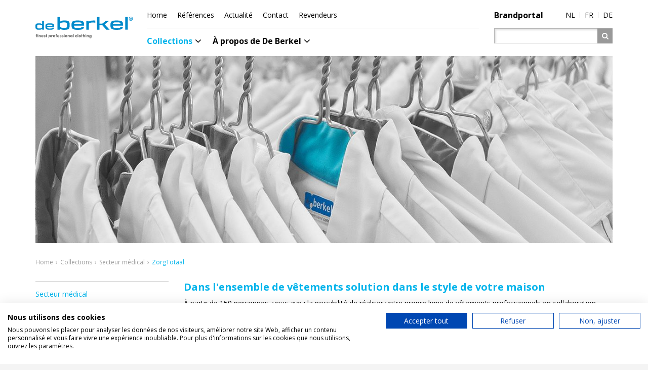

--- FILE ---
content_type: text/html; charset=utf-8
request_url: https://www.deberkel.be/collections/secteur-medical/zorgtotaal.aspx
body_size: 18505
content:

<!DOCTYPE html>
<html lang="fr">
<head><title>
	ZorgTotaal | De Berkel
</title>
<meta http-equiv="Content-Type" content="text/html; charset=utf-8" />
<meta name="viewport" content="width=device-width, initial-scale=1">
<meta name="referrer" content="origin-when-crossorigin">
 





<link rel="shortcut icon" href="/favicon.ico" />
<link href='//fonts.googleapis.com/css?family=Open+Sans:400,400italic,600,700' rel='stylesheet' type='text/css'>
<link href="/css/style.css" rel="stylesheet" type="text/css" /><script id="googlekey" type="text/javascript" src="https://www.google.com/jsapi?key=AIzaSyDgb3kgNDwuKV4gKkidl4Wy_5nTpg9T0GI"></script>

<!--[if lt IE 9]>
    <script src="https://oss.maxcdn.com/html5shiv/3.7.2/html5shiv.min.js"></script>
    <script src="https://oss.maxcdn.com/respond/1.4.2/respond.min.js"></script>
<![endif]-->

<script type="text/javascript" src="/js/scripts.js"></script>
<!-- Google Tag Manager -->
<script>(function(w,d,s,l,i){w[l]=w[l]||[];w[l].push({'gtm.start':new Date().getTime(),event:'gtm.js'});var f=d.getElementsByTagName(s)[0],j=d.createElement(s),dl=l!='dataLayer'?'&l='+l:'';j.async=true;j.src='https://www.googletagmanager.com/gtm.js?id='+i+dl;f.parentNode.insertBefore(j,f);})(window,document,'script','dataLayer','GTM-PMNWKN');</script>
<!-- End Google Tag Manager --></head>
<body>

<!-- Google Tag Manager -->
<noscript><iframe src='https://www.googletagmanager.com/ns.html?id=GTM-PMNWKN' height='0' width='0' style='display:none;visibility:hidden'></iframe></noscript>
<!-- End Google Tag Manager -->

    <script type="text/javascript">
    $(function () {
        $('#cookiewet-balk').hide();
        $.ajax({ async: true, url: '/?cookie_policy_accepted=1' });
    });
</script>

<div class="inhoud">
    <form method="post" action="/collections/secteur-medical/zorgtotaal.aspx" id="form1">
<div class="aspNetHidden">
<input type="hidden" name="__VIEWSTATE" id="__VIEWSTATE" value="ny/zxeAyAh+tcNRsAYmyp3WqK8AShO79bb3nYQ/7hLDX/L4iNfDcfJA+m4g8NG6XzNjOgqTxOj8yYfUmyuWfkyotX6Yx5igNIjRCdch0i5E=" />
</div>

<div class="aspNetHidden">

	<input type="hidden" name="__VIEWSTATEGENERATOR" id="__VIEWSTATEGENERATOR" value="0F298B56" />
</div>
        <header class="header">        
            <div class="wrapper wrapperwit padtop20 padbot0">
	            <div class="container">
                    <div class="row topbalk">
                        <div class="col-logo"><a href="/" class="logo"><img src="../../img/logo-deberkel.svg" width="192" height="80" alt="De Berkel" class="retina" /></a></div>
                        <div class="col-top">
                            
                            <div class="topmenu topmenu1 hidden-xs hidden-sm"><ul class="nav nav-pills"><li><a href="/"   class="intern"><span>Home</span></a></li><li><a href="/references.aspx"   class="intern"><span>Références</span></a></li><li><a href="/actualite.aspx"   class="intern"><span>Actualité</span></a></li><li><a href="/contact.aspx"   class="intern"><span>Contact</span></a></li><li><a href="/revendeurs.aspx"   class="intern"><span>Revendeurs</span></a></li></ul></div>
                            <div class="topmenu topmenu2 hidden-xs"><ul class="nav nav-pills"><li><a href="http://brandportal.deberkel.nl/"  target="_blank"  class="extern"><span>Brandportal</span></a></li></ul></div>
                            <div class="topmenu topmenu3 hidden-xs"><ul class="nav nav-pills"><li><a href="https://www.deberkel.nl"  target="_blank"  class="extern"><span>NL</span></a></li><li><a href="https://www.deberkel.be"  target="_blank"  class="extern"><span>FR</span></a></li><li><a href="https://www.deberkel.de"  target="_blank"  class="extern"><span>DE</span></a></li></ul></div>
                            
<div class="hoofdmenu">
<nav class="navbar navbar-default dropdown-hover" role="navigation">
    <div class="navbar-header">
        <button type="button" class="navbar-toggle collapsed" data-toggle="collapse" data-target="#hoofdmenu-collapse">
            <div class="menutitel icon"><span class="icon-bar icon1"></span><span class="icon-bar icon2"></span><span class="icon-bar icon3"></span><span class="icon-bar icon4"></span></div>
            <div class="menutitel amiri"><span id="Hoofdmenu_lblMenu">Menu</span></div>
        </button>
        
    </div>
    <div class="collapse navbar-collapse" id="hoofdmenu-collapse">
		<ul class="nav navbar-nav"><li class="active opened dropdown"><a href="/collections.aspx" class="dropdown-toggle disabled" data-toggle="dropdown"><b class="caret"><i class="fa fa-zwart fa-20 fa-angle-down"></i></b><span>Collections</span></a><span class="pijl"><span class="min"></span><span class="plus"></span></span><ul class="dropdown-menu"><div class="arrow"></div><li class="act linkzorg"><a href="/collections/secteur-medical.aspx"><span class="icon"></span>Secteur médical</a></li><li class="linkretail"><a href="/collections/commerce-de-detail.aspx"><span class="icon"></span>Commerce de détail</a></li><li class="linkhoreca"><a href="/collections/gastronomie.aspx"><span class="icon"></span>Gastronomie</a></li><li class="linkschool"><a href="/collections/ecole-professionnelle.aspx"><span class="icon"></span>École professionnelle</a></li><li class="linkfood"><a href="/collections/industrie-alimentaire.aspx"><span class="icon"></span>Industrie alimentaire</a></li><li class="linkleisure"><a href="/collections/recreation.aspx"><span class="icon"></span>Récréation</a></li></ul></li><li class="dropdown"><a href="/a-propos-de-de-berkel.aspx" class="dropdown-toggle disabled" data-toggle="dropdown"><b class="caret"><i class="fa fa-zwart fa-20 fa-angle-down"></i></b><span>À propos de De Berkel</span></a><span class="pijl"><span class="min"></span><span class="plus"></span></span><ul class="dropdown-menu"><div class="arrow"></div><li><a href="/a-propos-de-de-berkel/donnees-de-contact.aspx"><span>Données de contact</span></a></li><li><a href="/a-propos-de-de-berkel/contacts.aspx"><span>Contacts</span></a></li><li><a href="/a-propos-de-de-berkel/postes-a-pourvoir.aspx"><span>Postes à pourvoir</span></a></li></ul></li></ul>
        <div class="nav-collapse-topmenu menu1 visible-xs visible-sm"><ul class="nav navbar-nav"></ul></div>
        <div class="nav-collapse-topmenu menu2 visible-xs"><ul class="nav navbar-nav"></ul></div>
        <div class="nav-collapse-zoeken visible-xs visible-sm"><div class="inner"></div></div>
	</div>
    <div class="inact"></div>
</nav>
</div>
                            
<div class="cc_topzoeken">
    <div class="zoekentop">
        <input type="text" id="search-query" class="form-control zoek-input" />
        <a href="#" class="zoekbtn" id="btnSearch" onclick="return GaZoeken();"><i class="fa fa-wit fa-search"></i><span class="hidden">Zoeken</span></a>
        <script type="text/javascript">
            function GaZoeken() {
                var txt = document.getElementById('search-query').value;
                var url = '/zoeken.aspx?search=' + encodeURIComponent(txt);
                window.location = url;
                return false;
            }
        </script>
        
        <script type="text/javascript">
            $.extend($.ui.menu.prototype, {
                next: function() {
                    this.move("next", ".ui-menu-item:first");
                },

                previous: function() {
                    this.move("prev", ".ui-menu-item:last");
                },

                move: function(direction, edge) {
                    if (!this.active) {
                        this.activate(this.element.children(edge));
                        return;
                    }
                    var next = this.active[direction + "All"]('.ui-menu-item').eq(0);
                    if (next.length) {
                        this.activate(next);
                    } else {
                        this.activate(this.element.children(edge));
                    }
                }
            });

            $.widget("custom.catcomplete", $.ui.autocomplete, {
                _renderMenu: function(ul, items) {
                    var self = this,
			        currentCategory = "";
                    $.each(items, function(index, item) {
                        if (item.category != currentCategory) {
                            ul.append("<li class='ui-autocomplete-category'>" + item.category + "</li>");
                            currentCategory = item.category;
                        }
                        if (item.image != null) {
                            $("<li></li>")
  			                    .data("item.autocomplete", item)
  			                    .append($("<a></a>").text(item.label).prepend("<span class=\"popimage\"><img src=\"" + item.image + "\" width=\"32\" ></span>"))
			                    .appendTo(ul);
                        } else {
                            $("<li></li>")
  			                    .data("item.autocomplete", item)
  			                    .append($("<a></a>").text(item.label))
			                    .appendTo(ul);
                        }

                    });
                }
            });

            $(function() {
                $('#search-query').catcomplete({
                    delay: '300',
                    minlength: '2',
                    source: '/InstantSearch.aspx',
                    method: 'GET',
                    select: function(event, ui) {
                        if (null != ui.item.page) {
                            window.location = ui.item.page;
                        } else {
                            document.getElementById('search-query').value = ui.item.label;
                            GaZoeken();
                        }
                    }
                });
            });
        </script>
        
    </div>
</div>
                        </div>
                    </div>
                </div>
            </div>
        </header>
        
    
        <div class="wrapper wrapperwit pad0 hidden-print"><div class="container"><div class="row"><div class="col-md-12 col-xs-12"><div class="posrel"><div class="afbeeldingboven"><div class="posrel"><img width="1240" src="/bestanden/Headers/w1240-2944-1/header_collectie_-_extra_beeld.jpg" alt="header collectie - extra beeld" /></div></div></div></div></div></div></div>
        <div class="submenu-mobiel visible-xs block"><div class="form-control"><div class="togglebtn">ZorgTotaal<i class="fa fa-arrow-down"></i></div><ul class="dropdownmenu"><li><a href="/collections.aspx" titel="Collections">Collections</a></li><li class="active"><a href="/collections/secteur-medical.aspx">- Secteur médical</a></li><li><a href="/collections/secteur-medical/vetements-secteur-de-la-sante.aspx">- - Vêtements secteur de la santé</a></li><li class="active"><a href="/collections/secteur-medical/zorgtotaal.aspx">- - ZorgTotaal</a></li><li><a href="/collections/commerce-de-detail.aspx">- Commerce de détail</a></li><li><a href="/collections/gastronomie.aspx">- Gastronomie</a></li><li><a href="/collections/gastronomie/collection-gastronomie.aspx">- - Collection Gastronomie</a></li><li><a href="/collections/gastronomie/collection-robini.aspx">- - Collection Robini</a></li><li><a href="/collections/ecole-professionnelle.aspx">- École professionnelle</a></li><li><a href="/collections/industrie-alimentaire.aspx">- Industrie alimentaire</a></li><li><a href="/collections/recreation.aspx">- Récréation</a></li></ul></div></div>
        <div class="wrapper wrapperwit padtop0">
            <div class="container">
    	        <div class="row">
                    <div class="col-md-12">
<div class="block breadcrumb" itemscope="" itemtype="http://schema.org/BreadcrumbList">
    
    
            <div class="item" itemprop="itemListElement" itemscope="" itemtype="http://schema.org/ListItem">
                <a id="BreadCrumb_repBreadcrumbs_hlUrl_0" itemprop="item" href="/"><span id="BreadCrumb_repBreadcrumbs_lblTitle_0" itemprop="name">Home</span></a>
                &rsaquo;
                <meta itemprop="position" content="1">
            </div>
        
            <div class="item" itemprop="itemListElement" itemscope="" itemtype="http://schema.org/ListItem">
                <a id="BreadCrumb_repBreadcrumbs_hlUrl_1" itemprop="item" href="/collections.aspx"><span id="BreadCrumb_repBreadcrumbs_lblTitle_1" itemprop="name">Collections</span></a>
                &rsaquo;
                <meta itemprop="position" content="2">
            </div>
        
            <div class="item" itemprop="itemListElement" itemscope="" itemtype="http://schema.org/ListItem">
                <a id="BreadCrumb_repBreadcrumbs_hlUrl_2" itemprop="item" href="/collections/secteur-medical.aspx"><span id="BreadCrumb_repBreadcrumbs_lblTitle_2" itemprop="name">Secteur médical</span></a>
                &rsaquo;
                <meta itemprop="position" content="3">
            </div>
        
    <div class="item current"><div class="item" itemprop="itemListElement" itemscope="" itemtype="http://schema.org/ListItem"><a itemprop="item" href="https://www.deberkel.be/collections/secteur-medical/zorgtotaal.aspx"><span itemprop="name">ZorgTotaal</span></a><meta itemprop="position" content="4"></div></div>
</div></div>
        	        <div class="col-md-3 col-sm-4 hidden-xs sidebar">
                        
<div class="block submenu"><ul class="nav nav-pills nav-stacked"><li class="active haschilds"><a href="/collections/secteur-medical.aspx">Secteur médical</a><ul class="sub1 nav nav-pills nav-stacked"><li><a href="/collections/secteur-medical/vetements-secteur-de-la-sante.aspx"><i class="fa fa-zwart fa-20 fa-angle-right pull-left"></i><span>Vêtements secteur de la santé</span></a></li><li class="active"><a href="/collections/secteur-medical/zorgtotaal.aspx"><i class="fa fa-zwart fa-20 fa-angle-right pull-left"></i><span>ZorgTotaal</span></a></li></ul></li><li><a href="/collections/commerce-de-detail.aspx">Commerce de détail</a></li><li><a href="/collections/gastronomie.aspx">Gastronomie</a></li><li><a href="/collections/ecole-professionnelle.aspx">École professionnelle</a></li><li><a href="/collections/industrie-alimentaire.aspx">Industrie alimentaire</a></li><li><a href="/collections/recreation.aspx">Récréation</a></li></ul></div>
                        
        	        </div>
                    <div class="col-md-9 col-sm-8">
    <div class="cc_tekstinhoud block tag-"><div class="AlleenTekst"><h1 class="header1">Dans l'ensemble de vêtements solution dans le style de votre maison</h1>
 <p>&Agrave; partir de 150 personnes, vous avez la possibilit&eacute; de r&eacute;aliser votre propre ligne de v&ecirc;tements professionnels en collaboration avec De Berkel. Les enjeux : fonctionnalit&eacute;, confort, logistique et un bon rapport qualit&eacute;/prix. Lors de la conception de votre ligne de v&ecirc;tements, il sera tenu compte de tous vos souhaits en mati&egrave;re de v&ecirc;tements de travail, mais aussi des standards applicables en termes d&rsquo;hygi&egrave;ne, de durabilit&eacute; et de protection. De Berkel travaille en collaboration avec des fournisseurs de textile renomm&eacute;s, lesquels proposent &eacute;galement des services logistiques en plus du nettoyage des v&ecirc;tements.</p>

<p>Le concept ZorgTotaal constitue la solution id&eacute;ale pour votre ligne de v&ecirc;tements et votre organisation !</p>
</div></div>   




</div>
  	            </div>
            </div>
        </div>
    
<script src="/js/validators.js" type="text/javascript"></script>  </form>
</div>   

<footer class="footer">
    <div class="wrapper wrapperblauw">
        <div class="container">
            <div class="row">
                <div class="col-md-3 col-sm-3 col-xs-12 footerklm1"><div class="cc_tekstinhoud block tag-footeradres"><div class="AlleenTekst"><span class="header3">De Berkel B.V. </span>
 <p>Gesinkkampstraat 13<br />
7051 HR Varsseveld<br />
T: +31(0)315-24 41 61<br />
F: +31(0)315-24 11 26<br />
E: <a href="mailto:info@deberkel.nl">info@deberkel.nl</a></p>
</div></div>   



</div>
                <div class="col-md-6 col-sm-6 col-xs-12 footerklm2 hidden-xs"><div class="cc_lijstmetlinks block tag-footermenu"><span class="header3">Collecties</span>
<ul><li class="item4"><a href="/collections/commerce-de-detail.aspx"  class="intern"><i class="fa fa-chevron-right fa-wit pull-left"></i><span>Commerce de détail</span></a></li><li class="item4"><a href="/collections/secteur-medical.aspx"  class="intern"><i class="fa fa-chevron-right fa-wit pull-left"></i><span>Secteur médical</span></a></li><li class="item4"><a href="/collections/gastronomie.aspx"  class="intern"><i class="fa fa-chevron-right fa-wit pull-left"></i><span>Gastronomie</span></a></li><li class="item4"><a href="/collections/ecole-professionnelle.aspx"  class="intern"><i class="fa fa-chevron-right fa-wit pull-left"></i><span>École professionnelle</span></a></li></ul><ul><li class="item4"><a href="/collections/services-facilitaires.aspx"  class="intern"><i class="fa fa-chevron-right fa-wit pull-left"></i><span>Services facilitaires</span></a></li><li class="item4"><a href="/collections/industrie-alimentaire.aspx"  class="intern"><i class="fa fa-chevron-right fa-wit pull-left"></i><span>Industrie alimentaire</span></a></li><li class="item4"><a href="/collections/recreation.aspx"  class="intern"><i class="fa fa-chevron-right fa-wit pull-left"></i><span>Récréation</span></a></li></ul></div>
</div>
                <div class="col-md-3 col-sm-3 col-xs-12 footerklm3"><div class="logo pull-right"><img src="../../img/logo-deberkel-wit.svg" width="192" height="80" alt="De Berkel" class="retina" /></div></div>
            </div>
        </div>
	    <div class="container">
            <div class="row"><div class="col-md-12"><div class="tag-footercopyright"><div class="pull-left block"><div class="pull-left links"><a href="/contact.aspx" >Contact</a><a href="/disclaimer.aspx" >Disclaimer</a><a href="/sitemap.aspx" >Sitemap</a><a href="/-declaration-de-confidentialite-et-de-cookies.aspx" > Déclaration de confidentialité et de cookies</a></div><div class="pull-left kvk text-wit">KVK 09087445</div><div class="pull-left copy text-wit">&copy; 2026 De Berkel </div></div></div></div></div>

            
        </div>
    </div>
</footer>



</body>
</html>

--- FILE ---
content_type: text/html; charset=utf-8
request_url: https://www.deberkel.be/?cookie_policy_accepted=1
body_size: 17248
content:

<!DOCTYPE html>
<html lang="fr">
<head><title>
	De Berkel
</title>
<meta http-equiv="Content-Type" content="text/html; charset=utf-8" />
<meta name="viewport" content="width=device-width, initial-scale=1">
<meta name="referrer" content="origin-when-crossorigin">
 





<link rel="shortcut icon" href="/favicon.ico" />
<link href='//fonts.googleapis.com/css?family=Open+Sans:400,400italic,600,700' rel='stylesheet' type='text/css'>
<link href="/css/style.css" rel="stylesheet" type="text/css" /><script id="googlekey" type="text/javascript" src="https://www.google.com/jsapi?key=AIzaSyDgb3kgNDwuKV4gKkidl4Wy_5nTpg9T0GI"></script>

<!--[if lt IE 9]>
    <script src="https://oss.maxcdn.com/html5shiv/3.7.2/html5shiv.min.js"></script>
    <script src="https://oss.maxcdn.com/respond/1.4.2/respond.min.js"></script>
<![endif]-->

<script type="text/javascript" src="/js/scripts.js"></script>
<!-- Google Tag Manager -->
<script>(function(w,d,s,l,i){w[l]=w[l]||[];w[l].push({'gtm.start':new Date().getTime(),event:'gtm.js'});var f=d.getElementsByTagName(s)[0],j=d.createElement(s),dl=l!='dataLayer'?'&l='+l:'';j.async=true;j.src='https://www.googletagmanager.com/gtm.js?id='+i+dl;f.parentNode.insertBefore(j,f);})(window,document,'script','dataLayer','GTM-PMNWKN');</script>
<!-- End Google Tag Manager --></head>
<body class="home">

<!-- Google Tag Manager -->
<noscript><iframe src='https://www.googletagmanager.com/ns.html?id=GTM-PMNWKN' height='0' width='0' style='display:none;visibility:hidden'></iframe></noscript>
<!-- End Google Tag Manager -->

    

<div class="inhoud">
    <form method="post" action="/?cookie_policy_accepted=1" id="form1">
<div class="aspNetHidden">
<input type="hidden" name="__VIEWSTATE" id="__VIEWSTATE" value="GCCyUKnDypXV/n/Ir2riG0QyA2fGEJwxumEHa1UisckHsWgBZyfAtKQYQiGvAvg5IMgmYM8zdMGXsubik71zGEmll1BaPDQo+R/F8qCjF3I=" />
</div>

<div class="aspNetHidden">

	<input type="hidden" name="__VIEWSTATEGENERATOR" id="__VIEWSTATEGENERATOR" value="0F298B56" />
</div>
        <header class="header">        
            <div class="wrapper wrapperwit padtop20 padbot0">
	            <div class="container">
                    <div class="row topbalk">
                        <div class="col-logo"><a href="/" class="logo"><img src="img/logo-deberkel.svg" width="192" height="80" alt="De Berkel" /></a></div>
                        <div class="col-top">
                            
                            <div class="topmenu topmenu1 hidden-xs hidden-sm"><ul class="nav nav-pills"><li class="active"><a href="/"   class="intern"><span>Home</span></a></li><li><a href="/references.aspx"   class="intern"><span>Références</span></a></li><li><a href="/actualite.aspx"   class="intern"><span>Actualité</span></a></li><li><a href="/contact.aspx"   class="intern"><span>Contact</span></a></li><li><a href="/revendeurs.aspx"   class="intern"><span>Revendeurs</span></a></li></ul></div>
                            <div class="topmenu topmenu2 hidden-xs"><ul class="nav nav-pills"><li><a href="http://brandportal.deberkel.nl/"  target="_blank"  class="extern"><span>Brandportal</span></a></li></ul></div>
                            <div class="topmenu topmenu3 hidden-xs"><ul class="nav nav-pills"><li><a href="https://www.deberkel.nl"  target="_blank"  class="extern"><span>NL</span></a></li><li><a href="https://www.deberkel.be"  target="_blank"  class="extern"><span>FR</span></a></li><li><a href="https://www.deberkel.de"  target="_blank"  class="extern"><span>DE</span></a></li></ul></div>
                            
<div class="hoofdmenu">
<nav class="navbar navbar-default dropdown-hover" role="navigation">
    <div class="navbar-header">
        <button type="button" class="navbar-toggle collapsed" data-toggle="collapse" data-target="#hoofdmenu-collapse">
            <div class="menutitel icon"><span class="icon-bar icon1"></span><span class="icon-bar icon2"></span><span class="icon-bar icon3"></span><span class="icon-bar icon4"></span></div>
            <div class="menutitel amiri"><span id="Hoofdmenu_lblMenu">Menu</span></div>
        </button>
        
    </div>
    <div class="collapse navbar-collapse" id="hoofdmenu-collapse">
		<ul class="nav navbar-nav"><li class="dropdown"><a href="/collections.aspx" class="dropdown-toggle disabled" data-toggle="dropdown"><b class="caret"><i class="fa fa-zwart fa-20 fa-angle-down"></i></b><span>Collections</span></a><span class="pijl"><span class="min"></span><span class="plus"></span></span><ul class="dropdown-menu"><div class="arrow"></div><li class="linkzorg"><a href="/collections/secteur-medical.aspx"><span class="icon"></span>Secteur médical</a></li><li class="linkretail"><a href="/collections/commerce-de-detail.aspx"><span class="icon"></span>Commerce de détail</a></li><li class="linkhoreca"><a href="/collections/gastronomie.aspx"><span class="icon"></span>Gastronomie</a></li><li class="linkschool"><a href="/collections/ecole-professionnelle.aspx"><span class="icon"></span>École professionnelle</a></li><li class="linkfood"><a href="/collections/industrie-alimentaire.aspx"><span class="icon"></span>Industrie alimentaire</a></li><li class="linkleisure"><a href="/collections/recreation.aspx"><span class="icon"></span>Récréation</a></li></ul></li><li class="dropdown"><a href="/a-propos-de-de-berkel.aspx" class="dropdown-toggle disabled" data-toggle="dropdown"><b class="caret"><i class="fa fa-zwart fa-20 fa-angle-down"></i></b><span>À propos de De Berkel</span></a><span class="pijl"><span class="min"></span><span class="plus"></span></span><ul class="dropdown-menu"><div class="arrow"></div><li><a href="/a-propos-de-de-berkel/donnees-de-contact.aspx"><span>Données de contact</span></a></li><li><a href="/a-propos-de-de-berkel/contacts.aspx"><span>Contacts</span></a></li><li><a href="/a-propos-de-de-berkel/postes-a-pourvoir.aspx"><span>Postes à pourvoir</span></a></li></ul></li></ul>
        <div class="nav-collapse-topmenu menu1 visible-xs visible-sm"><ul class="nav navbar-nav"></ul></div>
        <div class="nav-collapse-topmenu menu2 visible-xs"><ul class="nav navbar-nav"></ul></div>
        <div class="nav-collapse-zoeken visible-xs visible-sm"><div class="inner"></div></div>
	</div>
    <div class="inact"></div>
</nav>
</div>
                            
<div class="cc_topzoeken">
    <div class="zoekentop">
        <input type="text" id="search-query" class="form-control zoek-input" />
        <a href="#" class="zoekbtn" id="btnSearch" onclick="return GaZoeken();"><i class="fa fa-wit fa-search"></i><span class="hidden">Zoeken</span></a>
        <script type="text/javascript">
            function GaZoeken() {
                var txt = document.getElementById('search-query').value;
                var url = '/zoeken.aspx?search=' + encodeURIComponent(txt);
                window.location = url;
                return false;
            }
        </script>
        
        <script type="text/javascript">
            $.extend($.ui.menu.prototype, {
                next: function() {
                    this.move("next", ".ui-menu-item:first");
                },

                previous: function() {
                    this.move("prev", ".ui-menu-item:last");
                },

                move: function(direction, edge) {
                    if (!this.active) {
                        this.activate(this.element.children(edge));
                        return;
                    }
                    var next = this.active[direction + "All"]('.ui-menu-item').eq(0);
                    if (next.length) {
                        this.activate(next);
                    } else {
                        this.activate(this.element.children(edge));
                    }
                }
            });

            $.widget("custom.catcomplete", $.ui.autocomplete, {
                _renderMenu: function(ul, items) {
                    var self = this,
			        currentCategory = "";
                    $.each(items, function(index, item) {
                        if (item.category != currentCategory) {
                            ul.append("<li class='ui-autocomplete-category'>" + item.category + "</li>");
                            currentCategory = item.category;
                        }
                        if (item.image != null) {
                            $("<li></li>")
  			                    .data("item.autocomplete", item)
  			                    .append($("<a></a>").text(item.label).prepend("<span class=\"popimage\"><img src=\"" + item.image + "\" width=\"32\" ></span>"))
			                    .appendTo(ul);
                        } else {
                            $("<li></li>")
  			                    .data("item.autocomplete", item)
  			                    .append($("<a></a>").text(item.label))
			                    .appendTo(ul);
                        }

                    });
                }
            });

            $(function() {
                $('#search-query').catcomplete({
                    delay: '300',
                    minlength: '2',
                    source: '/InstantSearch.aspx',
                    method: 'GET',
                    select: function(event, ui) {
                        if (null != ui.item.page) {
                            window.location = ui.item.page;
                        } else {
                            document.getElementById('search-query').value = ui.item.label;
                            GaZoeken();
                        }
                    }
                });
            });
        </script>
        
    </div>
</div>
                        </div>
                    </div>
                </div>
            </div>
        </header>
        
    
<script src="/js/validators.js" type="text/javascript"></script>  </form>
    
<div class="collectieslider" id="headerslider"><div id="collectieslider"><div class="slide zorg"><div class="slideinner"><div class="afb"><img src="/bestanden/Afbeeldingen/Homepagina/w1440-4366-4/bannerzorg.jpg" alt="Voir la collection" /></div><div class="overlay"><div class="center"><div class="in"><span class="titel">Secteur médical</span><a class="overlaybutton zorg" href="/collections/secteur-medical.aspx" title="Secteur médical"><div class="btnleft"></div><div class="btnmid">Voir la collection</div><div class="btnright"></div></a></div></div></div></div></div><div class="slide horeca"><div class="slideinner"><div class="afb"><img src="/bestanden/Afbeeldingen/Homepagina/w1440-4365-4/bannerhoreca.jpg" alt="Voir la collection" /></div><div class="overlay"><div class="center"><div class="in"><span class="titel">Gastronomie</span></div></div></div></div></div><div class="slide retail"><div class="slideinner"><div class="afb"><img src="/bestanden/Afbeeldingen/Homepagina/w1440-4369-4/bannerretail.jpg" alt="Voir la collection" /></div><div class="overlay"><div class="center"><div class="in"><span class="titel">Commerce de détail</span><a class="overlaybutton retail" href="/collections/commerce-de-detail.aspx" title="Commerce de détail"><div class="btnleft"></div><div class="btnmid">Voir la collection</div><div class="btnright"></div></a></div></div></div></div></div><div class="slide school"><div class="slideinner"><div class="afb"><img src="/bestanden/Afbeeldingen/Homepagina/w1440-4371-4/bannerscholen.jpg" alt="Voir la collection" /></div><div class="overlay"><div class="center"><div class="in"><span class="titel">École professionnelle</span></div></div></div></div></div><div class="slide food"><div class="slideinner"><div class="afb"><img src="/bestanden/Afbeeldingen/Homepagina/w1440-4367-4/bannerfood.jpg" alt="Voir la collection" /></div><div class="overlay"><div class="center"><div class="in"><span class="titel">Industrie alimentaire</span></div></div></div></div></div><div class="slide leisure"><div class="slideinner"><div class="afb"><img src="/bestanden/Afbeeldingen/Homepagina/w1440-4370-4/bannerleisure.jpg" alt="Voir la collection" /></div><div class="overlay"><div class="center"><div class="in"><span class="titel">Récréation</span></div></div></div></div></div></div></div>
    <div class="wrapper wrapperwit">
        <div class="container">
            <div class="row">
        	    <div class="col-md-6">
                    <div class="row"><div class="col-md-12">
    <div class="cc_tekstinhoud block tag-"><div class="AlleenTekst"><h1 class="header1">Bienvenue sur le site Internet de Vêtements professionnels De Berkel </h1>
 <p>
	Les personnes qui portent des v&ecirc;tements de travail recherchent plus que le simple confort. Soucieuses de leur apparence,&nbsp; elles estiment que la libert&eacute; de mouvement pendant le travail compte autant qu&#39;une allure soign&eacute;e. En optant pour les v&ecirc;tements de travail ou professionnels de De Berkel, vous &eacute;quipez votre personnel de tenues modernes qui satisfont aux exigences pratiques d&rsquo;aujourd&rsquo;hui,&nbsp; identifiables et d&#39;allure soign&eacute;e.</p>
</div></div>   




</div></div>
                    <div class="row">
                        <div class="col-md-6 col-sm-6"><div class="cc_tekstinhoud block tag-kolom1"><div class="AlleenTekst"><h2 class="header2">De Berkel d'alors et d'aujourd'hui</h2>
 <p>Lisez&nbsp;<a href="/a-propos-de-de-berkel.aspx">ici</a>&nbsp;notre histoire et regardez les films de notre entreprise.</p>
</div></div>   



</div>
                        <div class="col-md-6 col-sm-6"><div class="cc_tekstinhoud block tag-kolom2"><div class="AlleenTekst"><h2 class="header2">Réseau de revendeurs</h2>
 <p>Nos v&ecirc;tements de travail sont disponibles aux Pays-Bas et en Belgique via notre <a href="/revendeurs.aspx">r&eacute;seau de revendeurs</a>, avec qui nous travaillons en &eacute;troite collaboration. Ils sont en mesure de vous proposer un service de qualit&eacute;.</p>
</div></div>   



</div>
                    </div>
        	    </div>
                <div class="col-md-6">
                    <div class="row">
                        <div class="col-md-6 col-sm-6"></div>
                        <div class="col-md-6 col-sm-6">
<div class="cc_nieuws cc_nieuws_home block">
    <span class="header2">Actualité</span>
    <p>Pas de nouvelles trouvées</p><hr />
    
</div></div>
                    </div>
                </div>
  	        </div>
        </div>
    </div>
</div>
<footer class="footer">
    <div class="wrapper wrapperblauw">
        <div class="container">
            <div class="row">
                <div class="col-md-3 col-sm-3 col-xs-12 footerklm1"><div class="cc_tekstinhoud block tag-footeradres"><div class="AlleenTekst"><span class="header3">De Berkel B.V. </span>
 <p>Gesinkkampstraat 13<br />
7051 HR Varsseveld<br />
T: +31(0)315-24 41 61<br />
F: +31(0)315-24 11 26<br />
E: <a href="mailto:info@deberkel.nl">info@deberkel.nl</a></p>
</div></div>   



</div>
                <div class="col-md-6 col-sm-6 col-xs-12 footerklm2 hidden-xs"><div class="cc_lijstmetlinks block tag-footermenu"><span class="header3">Collecties</span>
<ul><li class="item4"><a href="/collections/commerce-de-detail.aspx"  class="intern"><i class="fa fa-chevron-right fa-wit pull-left"></i><span>Commerce de détail</span></a></li><li class="item4"><a href="/collections/secteur-medical.aspx"  class="intern"><i class="fa fa-chevron-right fa-wit pull-left"></i><span>Secteur médical</span></a></li><li class="item4"><a href="/collections/gastronomie.aspx"  class="intern"><i class="fa fa-chevron-right fa-wit pull-left"></i><span>Gastronomie</span></a></li><li class="item4"><a href="/collections/ecole-professionnelle.aspx"  class="intern"><i class="fa fa-chevron-right fa-wit pull-left"></i><span>École professionnelle</span></a></li></ul><ul><li class="item4"><a href="/collections/services-facilitaires.aspx"  class="intern"><i class="fa fa-chevron-right fa-wit pull-left"></i><span>Services facilitaires</span></a></li><li class="item4"><a href="/collections/industrie-alimentaire.aspx"  class="intern"><i class="fa fa-chevron-right fa-wit pull-left"></i><span>Industrie alimentaire</span></a></li><li class="item4"><a href="/collections/recreation.aspx"  class="intern"><i class="fa fa-chevron-right fa-wit pull-left"></i><span>Récréation</span></a></li></ul></div>
</div>
                <div class="col-md-3 col-sm-3 col-xs-12 footerklm3"><div class="logo pull-right"><img src="img/logo-deberkel-wit.svg" width="192" height="80" alt="De Berkel" class="retina" /></div></div>
            </div>
        </div>
	    <div class="container">
            <div class="row"><div class="col-md-12"><div class="tag-footercopyright"><div class="pull-left block"><div class="pull-left links"><a href="/contact.aspx" >Contact</a><a href="/disclaimer.aspx" >Disclaimer</a><a href="/sitemap.aspx" >Sitemap</a><a href="/-declaration-de-confidentialite-et-de-cookies.aspx" > Déclaration de confidentialité et de cookies</a></div><div class="pull-left kvk text-wit">KVK 09087445</div><div class="pull-left copy text-wit">&copy; 2026 De Berkel </div></div></div></div></div>

            
        </div>
    </div>
</footer>



</body></html>

--- FILE ---
content_type: application/javascript
request_url: https://www.deberkel.be/js/validators.js
body_size: 3469
content:
ValidateAll = function () { if ((typeof (Page_Validators) != "undefined") && (Page_Validators != null)) { for (var i = 0; i < Page_Validators.length; i++) { ValidatorValidate(Page_Validators[i], Page_Validators[i].validationGroup, null); } } }
ValidatorUpdateIsValid = function (validateAllFirst) { if (validateAllFirst === true) { ValidateAll(); } Page_IsValid = AllValidatorsValid(Page_Validators); ClearValidatorCallouts(); return SetValidatorCallouts(); }
ValidatorValidate = function (val, validationGroup, event) { val.isvalid = true; if ((typeof (val.enabled) == 'undefined' || val.enabled != false) && IsValidationGroupMatch(val, validationGroup)) { if (typeof (val.evaluationfunction) == 'function') { val.isvalid = val.evaluationfunction(val); if (!val.isvalid && Page_InvalidControlToBeFocused == null && typeof (val.focusOnError) == 'string' && val.focusOnError == 't') { ValidatorSetFocus(val, event); } } } ClearValidatorCallouts(); SetValidatorCallouts(); ValidatorUpdateDisplay(val); }
SetValidatorCallouts = function ()
{
    var i; var pageValid = true; for (i = 0; i < Page_Validators.length; i++)
    {
        var inputControl = document.getElementById(Page_Validators[i].controltovalidate);
        var inputControlParent = inputControl ? inputControl.parentNode.parentNode : undefined;
        if (!Page_Validators[i].isvalid)
        {
            if (pageValid)
                inputControl.focus();
            if (inputControlParent) $(inputControlParent).addClass('error');
            $('.cc_formulier .btn, .cc_enquete .btn').attr('disabled', 'disabled');
            pageValid = false;
        }
    }
    return pageValid;
}
ClearValidatorCallouts = function ()
{
    var i; var invalidConrols = [];
    for (i = 0; i < Page_Validators.length; i++)
    {
        var inputControl = document.getElementById(Page_Validators[i].controltovalidate);
        var inputControlParent = inputControl ? inputControl.parentNode.parentNode : undefined;
        if (inputControlParent) $(inputControlParent).removeClass('error');
        $('.cc_formulier .btn, .cc_enquete .btn').removeAttr('disabled');
    }
}
ValidatorOnChange = function (event)
{
    if (!event) { event = window.event; }
    Page_InvalidControlToBeFocused = null; var targetedControl; if ((typeof (event.srcElement) != "undefined") && (event.srcElement != null)) { targetedControl = event.srcElement; }
    else { targetedControl = event.target; }
    var vals; if (typeof (targetedControl.Validators) != "undefined") { vals = targetedControl.Validators; }
    else { if (targetedControl.tagName.toLowerCase() == "label") { targetedControl = document.getElementById(targetedControl.htmlFor); vals = targetedControl.Validators; } }
    var i; if (vals == null)
        vals = Page_Validators; for (i = 0; i < vals.length; i++) { ValidatorValidate(vals[i], null, event); }
    ValidatorUpdateIsValid();
}
ValidatorUpdateDisplay = function (val)
{
    if (typeof (val.display) == "string")
    {
        if (val.display == "None") { return; }
        if (val.display == "Dynamic")
        {
            if (val.isvalid) $(val).hide("fast");
            else $(val).show("fast");
            return;
        }
    }
    if ((navigator.userAgent.indexOf("Mac") > -1) && (navigator.userAgent.indexOf("MSIE") > -1)) { val.style.display = val.isvalid ? "none" : "inline"; }
    val.style.visibility = val.isvalid ? "hidden" : "visible";
    val.style.display = val.isvalid ? "none" : "inline-block";
    val.style.color = val.isvalid ? "" : "";
    val.style.visibility = val.isvalid ? "hidden" : "visible";
}

--- FILE ---
content_type: image/svg+xml
request_url: https://www.deberkel.be/img/logo-deberkel.svg
body_size: 11144
content:
<svg xmlns="http://www.w3.org/2000/svg" xmlns:xlink="http://www.w3.org/1999/xlink" width="168" height="70" viewBox="0 0 168 70">
  <defs>
    <clipPath id="clip-path">
      <rect id="Rectangle_4" data-name="Rectangle 4" width="168" height="37.104" fill="none"/>
    </clipPath>
    <clipPath id="clip-Logo_kleur">
      <rect width="168" height="70"/>
    </clipPath>
  </defs>
  <g id="Logo_kleur" data-name="Logo kleur" clip-path="url(#clip-Logo_kleur)">
    <g id="Group_2" data-name="Group 2" transform="translate(0 16)">
      <g id="Group_1" data-name="Group 1" clip-path="url(#clip-path)">
        <path id="Path_1" data-name="Path 1" d="M5.789,96.575v3.6H4.78V97.361H3.315v2.814H2.305V97.361H1.627v-.786h.678v-.262a1.484,1.484,0,0,1,1.58-1.7h.239v.94H3.978c-.5,0-.663.27-.663.648v.37ZM4.641,95.334a.621.621,0,0,1,.64-.6.606.606,0,1,1,0,1.21.627.627,0,0,1-.64-.609" transform="translate(-1.116 -64.928)" fill="#5d5d5c"/>
        <path id="Path_2" data-name="Path 2" d="M21.651,102.281v1.973h-1.01v-1.919c0-.563-.339-.817-.686-.817a.766.766,0,0,0-.809.848v1.888h-1.01v-3.6h1.01v.586a1.189,1.189,0,0,1,1.079-.678c.94,0,1.434.64,1.426,1.719" transform="translate(-12.445 -69.008)" fill="#5d5d5c"/>
        <path id="Path_3" data-name="Path 3" d="M35.509,102.782H32.8a.881.881,0,0,0,.925.671,1.285,1.285,0,0,0,.948-.424l.586.594a2.012,2.012,0,0,1-1.6.725,1.893,1.893,0,1,1-.008-3.785,1.8,1.8,0,0,1,1.873,1.835c0,.1-.008.223-.023.385m-.994-.655a.767.767,0,0,0-.832-.694.837.837,0,0,0-.879.694Z" transform="translate(-21.785 -69.008)" fill="#5d5d5c"/>
        <path id="Path_4" data-name="Path 4" d="M45.578,103.121h.948a.471.471,0,0,0,.532.432c.293,0,.516-.147.516-.355,0-.154-.124-.231-.393-.3l-.478-.116c-.925-.247-1.048-.763-1.048-1.141a1.273,1.273,0,0,1,1.41-1.079c.655,0,1.426.316,1.418,1.172H47.52a.39.39,0,0,0-.439-.377c-.232,0-.416.131-.416.316,0,.17.154.254.355.308l.593.154c.864.231.971.771.971,1.064,0,.755-.771,1.148-1.511,1.148a1.349,1.349,0,0,1-1.5-1.226" transform="translate(-31.277 -69.008)" fill="#5d5d5c"/>
        <path id="Path_5" data-name="Path 5" d="M59.135,97.991v.786h-.763v2.814h-1.01V98.778h-.655v-.786h.655v-1.31h1.01v1.31Z" transform="translate(-38.913 -66.344)" fill="#5d5d5c"/>
        <path id="Path_6" data-name="Path 6" d="M76.312,102.452a1.793,1.793,0,0,1-1.765,1.9,1.43,1.43,0,0,1-1.156-.54v2.212h-1.01v-5.365h1.01v.44a1.445,1.445,0,0,1,1.156-.532,1.8,1.8,0,0,1,1.765,1.889m-1.033.008a.929.929,0,1,0-1.858,0,.954.954,0,0,0,.933.948.933.933,0,0,0,.925-.948" transform="translate(-49.669 -69.008)" fill="#5d5d5c"/>
        <path id="Path_7" data-name="Path 7" d="M90.095,100.678l-.231.964a1.047,1.047,0,0,0-.516-.131c-.516,0-.871.486-.871,1.511v1.233h-1.01v-3.6h1v.771a1.106,1.106,0,0,1,1.056-.864,1.283,1.283,0,0,1,.57.116" transform="translate(-60.021 -69.008)" fill="#5d5d5c"/>
        <path id="Path_8" data-name="Path 8" d="M96.852,102.459a1.935,1.935,0,1,1,1.935,1.889,1.883,1.883,0,0,1-1.935-1.889m2.844,0a.91.91,0,1,0-.91.948.913.913,0,0,0,.91-.948" transform="translate(-66.462 -69.008)" fill="#5d5d5c"/>
        <path id="Path_9" data-name="Path 9" d="M113.143,95.557a.675.675,0,0,0-.771.748v.27h.786v.786h-.786v2.813h-1.01V97.361h-.678v-.786h.678v-.262a1.483,1.483,0,0,1,1.58-1.7h.432v.94Z" transform="translate(-75.954 -64.928)" fill="#5d5d5c"/>
        <path id="Path_10" data-name="Path 10" d="M123.732,102.782h-2.706a.881.881,0,0,0,.925.671,1.285,1.285,0,0,0,.948-.424l.586.594a2.012,2.012,0,0,1-1.6.725,1.893,1.893,0,1,1-.008-3.785,1.8,1.8,0,0,1,1.873,1.835c0,.1-.008.223-.023.385m-.994-.655a.767.767,0,0,0-.832-.694.837.837,0,0,0-.879.694Z" transform="translate(-82.326 -69.008)" fill="#5d5d5c"/>
        <path id="Path_11" data-name="Path 11" d="M133.8,103.121h.948a.471.471,0,0,0,.532.432c.293,0,.516-.147.516-.355,0-.154-.124-.231-.393-.3l-.478-.116c-.925-.247-1.048-.763-1.048-1.141a1.273,1.273,0,0,1,1.41-1.079c.655,0,1.426.316,1.418,1.172h-.964a.39.39,0,0,0-.439-.377c-.232,0-.416.131-.416.316,0,.17.154.254.355.308l.593.154c.864.231.971.771.971,1.064,0,.755-.771,1.148-1.511,1.148a1.349,1.349,0,0,1-1.5-1.226" transform="translate(-91.818 -69.008)" fill="#5d5d5c"/>
        <path id="Path_12" data-name="Path 12" d="M145.2,103.121h.948a.471.471,0,0,0,.532.432c.293,0,.516-.147.516-.355,0-.154-.124-.231-.393-.3l-.478-.116c-.925-.247-1.048-.763-1.048-1.141a1.273,1.273,0,0,1,1.41-1.079c.655,0,1.426.316,1.418,1.172h-.964a.39.39,0,0,0-.439-.377c-.232,0-.416.131-.416.316,0,.17.154.254.355.308l.593.154c.864.231.971.771.971,1.064,0,.755-.771,1.148-1.511,1.148a1.349,1.349,0,0,1-1.5-1.226" transform="translate(-99.64 -69.008)" fill="#5d5d5c"/>
        <path id="Path_13" data-name="Path 13" d="M156.871,95.587a.641.641,0,1,1,.64.609.621.621,0,0,1-.64-.609m.139,1.241h1.01v3.6h-1.01Z" transform="translate(-107.648 -65.181)" fill="#5d5d5c"/>
        <path id="Path_14" data-name="Path 14" d="M163.061,102.459A1.935,1.935,0,1,1,165,104.348a1.883,1.883,0,0,1-1.935-1.889m2.844,0a.91.91,0,1,0-.91.948.913.913,0,0,0,.91-.948" transform="translate(-111.896 -69.008)" fill="#5d5d5c"/>
        <path id="Path_15" data-name="Path 15" d="M181.44,102.281v1.973h-1.01v-1.919c0-.563-.339-.817-.686-.817a.766.766,0,0,0-.809.848v1.888h-1.01v-3.6h1.01v.586a1.189,1.189,0,0,1,1.079-.678c.94,0,1.434.64,1.426,1.719" transform="translate(-122.096 -69.008)" fill="#5d5d5c"/>
        <path id="Path_16" data-name="Path 16" d="M194.457,100.655h1.01v3.6h-1.01v-.516a1.425,1.425,0,0,1-1.187.609,1.9,1.9,0,0,1,.023-3.785,1.38,1.38,0,0,1,1.164.57Zm-.031,1.8a.947.947,0,0,0-.94-.956.953.953,0,0,0,.008,1.9.949.949,0,0,0,.933-.948" transform="translate(-131.436 -69.008)" fill="#5d5d5c"/>
        <rect id="Rectangle_1" data-name="Rectangle 1" width="1.01" height="5.558" transform="translate(65.049 29.689)" fill="#5d5d5c"/>
        <path id="Path_17" data-name="Path 17" d="M218.9,102.443a1.89,1.89,0,0,1,1.973-1.881,1.823,1.823,0,0,1,1.518.771l-.763.532a.95.95,0,0,0-.748-.362.92.92,0,0,0-.956.941.934.934,0,0,0,.956.964.95.95,0,0,0,.748-.362l.763.532a1.823,1.823,0,0,1-1.518.771,1.908,1.908,0,0,1-1.973-1.9" transform="translate(-150.217 -69.008)" fill="#5d5d5c"/>
        <rect id="Rectangle_2" data-name="Rectangle 2" width="1.01" height="5.558" transform="translate(72.904 29.689)" fill="#5d5d5c"/>
        <path id="Path_18" data-name="Path 18" d="M238.091,102.459a1.935,1.935,0,1,1,1.935,1.889,1.883,1.883,0,0,1-1.935-1.889m2.844,0a.91.91,0,1,0-.91.948.913.913,0,0,0,.91-.948" transform="translate(-163.383 -69.008)" fill="#5d5d5c"/>
        <path id="Path_19" data-name="Path 19" d="M254.4,97.991v.786h-.763v2.814h-1.01V98.778h-.655v-.786h.655v-1.31h1.01v1.31Z" transform="translate(-172.908 -66.344)" fill="#5d5d5c"/>
        <path id="Path_20" data-name="Path 20" d="M265.314,98.2v1.973H264.3V98.264c0-.563-.339-.825-.686-.825a.771.771,0,0,0-.809.848v1.888H261.8V94.618h1.01v2.528a1.171,1.171,0,0,1,1.079-.663c.94,0,1.434.64,1.426,1.719" transform="translate(-179.652 -64.929)" fill="#5d5d5c"/>
        <path id="Path_21" data-name="Path 21" d="M275.655,95.587a.641.641,0,1,1,.64.609.621.621,0,0,1-.64-.609m.139,1.241h1.01v3.6h-1.01Z" transform="translate(-189.16 -65.181)" fill="#5d5d5c"/>
        <path id="Path_22" data-name="Path 22" d="M286.074,102.281v1.973h-1.01v-1.919c0-.563-.339-.817-.686-.817a.766.766,0,0,0-.809.848v1.888h-1.01v-3.6h1.01v.586a1.189,1.189,0,0,1,1.079-.678c.94,0,1.434.64,1.426,1.719" transform="translate(-193.898 -69.008)" fill="#5d5d5c"/>
        <path id="Path_23" data-name="Path 23" d="M299.09,100.655h1.01v3.153c0,1.572-.794,2.3-2.066,2.3a1.9,1.9,0,0,1-1.75-1.1l.84-.362a1.02,1.02,0,0,0,.909.563c.648,0,1.056-.362,1.056-1.3v-.1a1.49,1.49,0,0,1-1.156.532,1.9,1.9,0,0,1,0-3.785,1.472,1.472,0,0,1,1.156.524Zm-.031,1.8a.949.949,0,0,0-.933-.948.939.939,0,0,0-.933.948.933.933,0,1,0,1.865,0" transform="translate(-203.237 -69.008)" fill="#5d5d5c"/>
        <path id="Path_24" data-name="Path 24" d="M133.135,6.366c-5.118,0-6.55,1.141-7.72,2.369V.02h-4.387v22.2h4.065V20.139c1.141,1.258,2.983,2.34,8.042,2.34,8.071,0,9.066-2.135,9.066-8.393,0-5.966-.995-7.72-9.066-7.72m-.906,12.9c-4.357,0-6.346-.994-6.814-3.041v-3.89c.79-1.608,2.661-2.72,6.814-2.72,5.41,0,5.614.79,5.614,4.767,0,4.123-.263,4.883-5.614,4.883" transform="translate(-83.052 -0.014)" fill="#008acb"/>
        <path id="Path_25" data-name="Path 25" d="M62.452,35.945c-5.945,0-7.538.846-7.538,5.441,0,4.313,1.189,5.663,7.538,5.663,6.368,0,7.154-1.27,7.356-3.648h-2.9c-.061,1.068-.524,1.491-4.454,1.491-3.99,0-4.434-.423-4.474-2.8H69.928c.02-.222.02-.443.02-.725,0-4.132-.806-5.421-7.5-5.421M57.977,40.5c.061-2.015.484-2.4,4.474-2.4,4.111,0,4.454.4,4.474,2.4Z" transform="translate(-37.683 -24.666)" fill="#008acb"/>
        <path id="Path_26" data-name="Path 26" d="M11.568,28.013c-.806-.847-1.794-1.633-5.32-1.633C.685,26.38,0,27.589,0,31.7c0,4.313.685,5.784,6.248,5.784,3.486,0,4.756-.746,5.542-1.612V37.3h2.8v-15.3H11.568Zm0,5.159c-.323,1.411-1.693,2.1-4.7,2.1C3.184,35.268,3,34.744,3,31.9c0-2.741.141-3.285,3.87-3.285,2.862,0,4.152.766,4.7,1.874Z" transform="translate(0 -15.102)" fill="#008acb"/>
        <path id="Path_27" data-name="Path 27" d="M360.262,6.657h-5.732l-6.521,5.205h-4.766V.019h-4.387v22.2h4.387V14.67H348.3l6.667,7.545h5.673l-8.48-9.154Z" transform="translate(-232.53 -0.013)" fill="#008acb"/>
        <rect id="Rectangle_3" data-name="Rectangle 3" width="4.416" height="22.196" transform="translate(155.199 0.006)" fill="#008acb"/>
        <path id="Path_28" data-name="Path 28" d="M423.91,20.243c-8.627,0-10.937,1.228-10.937,7.9,0,6.258,1.725,8.217,10.937,8.217,9.241,0,10.382-1.842,10.674-5.293h-4.211c-.088,1.55-.76,2.164-6.463,2.164-5.79,0-6.433-.614-6.492-4.065h17.341c.029-.322.029-.643.029-1.052,0-6-1.169-7.867-10.878-7.867m-6.492,6.609c.088-2.925.7-3.48,6.492-3.48,5.966,0,6.463.585,6.492,3.48Z" transform="translate(-283.391 -13.891)" fill="#008acb"/>
        <path id="Path_29" data-name="Path 29" d="M209.531,20.243c-8.627,0-10.937,1.228-10.937,7.9,0,6.258,1.725,8.217,10.937,8.217,9.241,0,10.382-1.842,10.674-5.293h-4.212c-.088,1.55-.76,2.164-6.463,2.164-5.79,0-6.433-.614-6.492-4.065H220.38c.03-.322.03-.643.03-1.052,0-6-1.17-7.867-10.879-7.867m-6.492,6.609c.088-2.925.7-3.48,6.492-3.48,5.966,0,6.463.585,6.492,3.48Z" transform="translate(-136.279 -13.891)" fill="#008acb"/>
        <path id="Path_30" data-name="Path 30" d="M284.417,22.436v-1.9h-4.182V36.093h4.415V25.887c.994-1.375,2.837-2.222,7.135-2.222a16.368,16.368,0,0,1,4.007.468V20.448a23.32,23.32,0,0,0-3.393-.2c-4.24,0-6.726.994-7.983,2.193" transform="translate(-192.303 -13.891)" fill="#008acb"/>
        <path id="Path_31" data-name="Path 31" d="M518.31,0c-2.693,0-3.2.851-3.2,3.291s.506,3.291,3.2,3.291c2.552,0,3.169-.851,3.169-3.291S520.993,0,518.31,0m0,5.873c-2.217,0-2.491-.527-2.491-2.582S516.092.709,518.31.709s2.471.537,2.471,2.582-.263,2.582-2.471,2.582" transform="translate(-353.479)" fill="#008acb"/>
        <path id="Path_32" data-name="Path 32" d="M524.337,7.947c0-.375-.233-.5-.536-.527.354-.041.547-.253.547-.689v-.1c0-.628-.334-.79-1-.79h-1.3V8.808h.628V7.664h.7c.294,0,.334.132.334.344v.345a1.5,1.5,0,0,0,.061.456h.628a2.152,2.152,0,0,1-.061-.527Zm-.628-1.114c0,.212-.04.375-.334.375h-.7V6.327h.709c.274,0,.324.162.324.385Z" transform="translate(-358.24 -4.008)" fill="#008acb"/>
      </g>
    </g>
  </g>
</svg>
